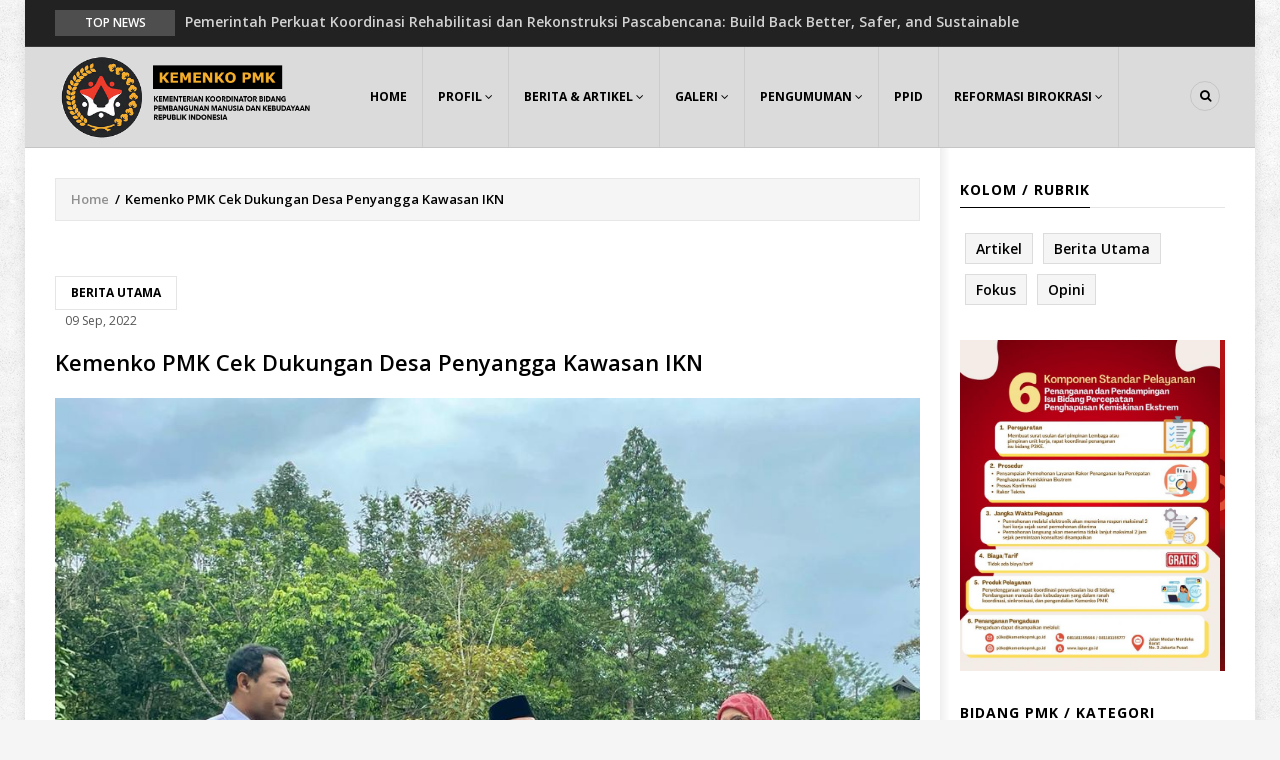

--- FILE ---
content_type: text/html; charset=UTF-8
request_url: https://kemenkopmk.go.id/kemenko-pmk-cek-dukungan-desa-penyangga-kawasan-ikn
body_size: 40020
content:
<!DOCTYPE html>
<html lang="en" dir="ltr" prefix="content: http://purl.org/rss/1.0/modules/content/  dc: http://purl.org/dc/terms/  foaf: http://xmlns.com/foaf/0.1/  og: http://ogp.me/ns#  rdfs: http://www.w3.org/2000/01/rdf-schema#  schema: http://schema.org/  sioc: http://rdfs.org/sioc/ns#  sioct: http://rdfs.org/sioc/types#  skos: http://www.w3.org/2004/02/skos/core#  xsd: http://www.w3.org/2001/XMLSchema# ">
  <head> 
    <meta charset="utf-8" />
<meta name="Generator" content="Drupal 8 (https://www.drupal.org)" />
<meta name="MobileOptimized" content="width" />
<meta name="HandheldFriendly" content="true" />
<meta name="viewport" content="width=device-width, initial-scale=1.0" />
<link rel="shortcut icon" href="/sites/default/files/favicon.ico" type="image/vnd.microsoft.icon" />
<link rel="canonical" href="https://kemenkopmk.go.id/kemenko-pmk-cek-dukungan-desa-penyangga-kawasan-ikn" />
<link rel="shortlink" href="https://kemenkopmk.go.id/node/3039" />

    
    <title>Kemenko PMK Cek Dukungan Desa Penyangga Kawasan IKN | Kementerian Koordinator Bidang Pembangunan Manusia dan Kebudayaan</title>
    <link rel="stylesheet" media="all" href="/sites/default/files/css/css_MBKnm43AToNHB7yIzTvtrObrEkFFFiVHYh_VYyDW17Q.css" />
<link rel="stylesheet" media="all" href="//fonts.googleapis.com/css?family=Open+Sans:400,500,600,700" />
<link rel="stylesheet" media="all" href="/sites/default/files/css/css_0u9JvZVDv9eSBX2iQ29vdfMGpKvNR_yPz1WeukYJMUM.css" />

    <script type="application/json" data-drupal-selector="drupal-settings-json">{"path":{"baseUrl":"\/","scriptPath":null,"pathPrefix":"","currentPath":"node\/3039","currentPathIsAdmin":false,"isFront":false,"currentLanguage":"en"},"pluralDelimiter":"\u0003","suppressDeprecationErrors":true,"statistics":{"data":{"nid":"3039"},"url":"\/core\/modules\/statistics\/statistics.php"},"ajaxTrustedUrl":{"\/search\/hasil":true},"layzy_load":"off","gavias_load_ajax_view":"\/custom\/gavias_hook\/ajax_view","user":{"uid":0,"permissionsHash":"139add41b295856f9c9d63b049458a07da27eb68a83b53fce196ffc522906e6e"}}</script>

<!--[if lte IE 8]>
<script src="/sites/default/files/js/js_VtafjXmRvoUgAzqzYTA3Wrjkx9wcWhjP0G4ZnnqRamA.js"></script>
<![endif]-->
<script src="/sites/default/files/js/js_oMFMuTW3a3BV8Z5uDW19TuEUyPQjTKHiuFuPzKximhs.js"></script>

    
    

    <link rel="stylesheet" href="https://kemenkopmk.go.id/themes/gavias_sancy/css/custom.css" media="screen" />
    <link rel="stylesheet" href="https://kemenkopmk.go.id/themes/gavias_sancy/css/update.css" media="screen" />
    
    

          <style class="customize">body{background-image:url('themes/gavias_sancy/images/patterns/subtle_grunge.png');} body{background-repeat: repeat;} .main-menu, ul.gva_menu{background: #dbdbdb!important;} .main-menu ul.gva_menu > li > a{color: #000000!important;} .main-menu ul.gva_menu > li > a:hover{color: #e69600!important;} .main-menu .sub-menu{background: #f0f0f0!important;color: !important;}</style>
    
     

  </head>
    <body class="gavias-content-builder layout-no-sidebars not-preloader boxed layout-page- body-background-dark path-node node--type-article">
    
      <div class="dialog-off-canvas-main-canvas" data-off-canvas-main-canvas>
    <div class="body-page">
	       <header id="header" class="header-v2">
  
  <div class="topbar">
  <div class="container">
    <div class="row">
      
      <div class="topbar-left col-sm-10 col-xs-12">
                  <div class="breaking-news">
            <div class="clearfix">
              <div class="content-inner">  <div>
    <div class="views-element-container block block-views block-views-blockarticle-blocks-breaking-news no-title" id="block-gavias-sancy-views-block-article-blocks-breaking-news">
  
    
      <div class="content block-content">
      <div><div class="js-view-dom-id-0d0775355288f2e9f45db00dd62e4efea04d95e67379b9f8e058c65bf6fbd84e">
  
  
  

  
  
  

  <div class="breaking-news-inner">
  <div class="breaking-news-title">
    Top News
  </div>
  <div class="breaking-content">
    <ul class="newsticker">
              <li class="view-list-item" ><a href="/pemerintah-perkuat-koordinasi-rehabilitasi-dan-rekonstruksi-pascabencana-build-back-better-safer" hreflang="en">Pemerintah Perkuat Koordinasi Rehabilitasi dan Rekonstruksi Pascabencana: Build Back Better, Safer, and Sustainable</a></li>
              <li class="view-list-item" ><a href="/menko-pmk-tinjau-penanganan-darurat-longsor-banjarnegara-pemerintah-intensifkan-upaya-evakuasi-dan" hreflang="en">Menko PMK Tinjau Penanganan Darurat Longsor Banjarnegara, Pemerintah Intensifkan Upaya Evakuasi dan Penyediaan Hunian Sementara</a></li>
              <li class="view-list-item" ><a href="/pemerintah-percepat-revitalisasi-pendidikan-vokasi-dan-pelatihan-vokasi-menko-pmk-tekankan" hreflang="en">Pemerintah Percepat Revitalisasi Pendidikan Vokasi dan Pelatihan Vokasi, Menko PMK Tekankan Integrasi Supply Demand Sumber Daya Manusia</a></li>
              <li class="view-list-item" ><a href="/joint-task-force-kemenko-pmk-dan-kadin-indonesia-menko-pmk-saatnya-sinkronisasi-vokasi-dengan" hreflang="en">Joint Task Force Kemenko PMK dan KADIN Indonesia, Menko PMK: Saatnya Sinkronisasi Vokasi dengan Industri</a></li>
              <li class="view-list-item" ><a href="/menko-pmk-sapa-pegawai-purnatugas-bapak-ibu-adalah-legenda-kemenko-pmk" hreflang="en">Menko PMK Sapa Pegawai Purnatugas: “Bapak Ibu adalah Legenda Kemenko PMK”</a></li>
              <li class="view-list-item" ><a href="/perkuat-fondasi-sdm-unggul-kemenko-pmk-evaluasi-ketahanan-keluarga-di-belitung-dan-belitung-timur" hreflang="en">Perkuat Fondasi SDM Unggul, Kemenko PMK Evaluasi Ketahanan Keluarga di Belitung dan Belitung Timur</a></li>
              <li class="view-list-item" ><a href="/kemenko-pmk-finalisasi-tim-koordinasi-nasional-rr-perkuat-tata-kelola-pascabencana-agar-lebih-0" hreflang="en">Kemenko PMK Finalisasi Tim Koordinasi Nasional RR: Perkuat Tata Kelola Pascabencana agar Lebih Cepat, Efektif, dan Tuntas</a></li>
              <li class="view-list-item" ><a href="/menko-pmk-tanggapi-cepat-kasus-anak-meninggal-di-sukabumi-setiap-anak-harus-terlindungi" hreflang="en">Menko PMK Tanggapi Cepat Kasus Anak Meninggal di Sukabumi: Setiap Anak Harus Terlindungi</a></li>
              <li class="view-list-item" ><a href="/menko-pmk-pratikno-dorong-pkg-di-kantor-untuk-efisiensi-dan-pencegahan-penyakit" hreflang="en">Menko PMK Pratikno Dorong PKG di Kantor, untuk Efisiensi dan Pencegahan Penyakit</a></li>
          </ul>
  </div>
</div>    

    

  
  

  
  
</div>
</div>

    </div>
  </div>

  </div>
</div> 
            </div> 
          </div>
              </div>

      <div class="topbar-right col-sm-2 col-xs-12">
        <div class="social-list">
           
           
           
           
           
           
           
           
           
            
            
        </div>  
      </div>
    </div>
  </div>  
</div>

  <div class="header-bottom gv-sticky-menu">
    <div class="main-menu">
      <div class="container">
        <div class="header-main-inner">
          <div class="row">
            <div class="col-lg-3 col-md-2 col-xs-5">
                                <div>
    <div id="block-gavias-sancy-branding" class="clearfix site-branding block block-system block-system-branding-block no-title">
  
    
        <a href="/" title="Home" rel="home" class="site-branding-logo">
        
        <img src="/sites/default/files/logo-kemenkopmk-baru_6.png" alt="Home" />
        
    </a>
    </div>

  </div>

                  
            </div>
            <div class="col-lg-9 col-md-10 col-xs-7 area-main-menu">
              <div class="area-inner menu-hover">
                <div class="gva-offcanvas-inner">
                  <div class="close-offcanvas hidden-lg hidden-md"><a><i class="gv-icon-4"></i></a></div>
                                        <div>
    <nav role="navigation" aria-labelledby="block-gavias-sancy-main-menu-menu" id="block-gavias-sancy-main-menu" class="block block-menu navigation menu--main">
          
  
  <h2  class="visually-hidden block-title block-title" id="block-gavias-sancy-main-menu-menu"><span>Main navigation</span></h2>
  
  <div class="block-content">
                 
<div class="gva-navigation">

              <ul class="clearfix gva_menu gva_menu_main">
                                      <li  class="menu-item ">
        <a href="/">
                    Home
            
        </a>
          
              </li>
                                  <li  class="menu-item menu-item--expanded ">
        <a href="/profil-kemenko-pmk">
                    Profil
                      <span class="icaret nav-plus nav-plus fa fa-angle-down"></span>
            
        </a>
          
                                <ul class="menu sub-menu">
                                      <li  class="menu-item">
        <a href="/profil-kemenko-pmk">
                    Profil PMK
            
        </a>
          
              </li>
                                  <li  class="menu-item">
        <a href="/profil-pejabat-kemenko-pmk">
                    Profil Pejabat
            
        </a>
          
              </li>
        </ul>
  
              </li>
                                  <li  class="menu-item menu-item--expanded ">
        <a href="/berita-dan-artikel">
                    Berita &amp; Artikel
                      <span class="icaret nav-plus nav-plus fa fa-angle-down"></span>
            
        </a>
          
                                <ul class="menu sub-menu">
                                      <li  class="menu-item">
        <a href="/kolom/berita">
                    Berita Utama
            
        </a>
          
              </li>
                                  <li  class="menu-item">
        <a href="/kolom/artikel">
                    Artikel
            
        </a>
          
              </li>
                                  <li  class="menu-item">
        <a href="/kolom/fokus">
                    Fokus
            
        </a>
          
              </li>
                                  <li  class="menu-item">
        <a href="/kolom/opini">
                    Opini
            
        </a>
          
              </li>
        </ul>
  
              </li>
                                  <li  class="menu-item menu-item--expanded ">
        <a href="">
                    Galeri
                      <span class="icaret nav-plus nav-plus fa fa-angle-down"></span>
            
        </a>
          
                                <ul class="menu sub-menu">
                                      <li  class="menu-item">
        <a href="/beritafoto">
                    Galeri Foto Berita
            
        </a>
          
              </li>
                                  <li  class="menu-item">
        <a href="/beritavideo">
                    Galeri Video Berita
            
        </a>
          
              </li>
                                  <li  class="menu-item">
        <a href="/videogram">
                    Videogram
            
        </a>
          
              </li>
                                  <li  class="menu-item">
        <a href="/infografis">
                    Infografis
            
        </a>
          
              </li>
        </ul>
  
              </li>
                                  <li  class="menu-item menu-item--expanded">
        <a href="/publikasi">
                    Pengumuman
                      <span class="icaret nav-plus nav-plus fa fa-angle-down"></span>
            
        </a>
          
                                <ul class="menu sub-menu">
                                      <li  class="menu-item">
        <a href="/pengumuman/cpns">
                    Penerimaan ASN
            
        </a>
          
              </li>
                                  <li  class="menu-item">
        <a href="/pengumuman">
                    Pengumuman
            
        </a>
          
              </li>
                                  <li  class="menu-item">
        <a href="/siaranpers">
                    Siaran Pers
            
        </a>
          
              </li>
                                  <li  class="menu-item">
        <a href="https://kemenkopmk.go.id/ukpbj-kemenko-pmk">
                    UKPBJ Kemenko PMK
            
        </a>
          
              </li>
        </ul>
  
              </li>
                                  <li  class="menu-item ">
        <a href="https://ppid.kemenkopmk.go.id/">
                    PPID
            
        </a>
          
              </li>
                                  <li  class="menu-item menu-item--expanded ">
        <a href="/RB/profil">
                    Reformasi Birokrasi
                      <span class="icaret nav-plus nav-plus fa fa-angle-down"></span>
            
        </a>
          
                                <ul class="menu sub-menu">
                                      <li  class="menu-item">
        <a href="/RB/profil">
                    Profil
            
        </a>
          
              </li>
                                  <li  class="menu-item">
        <a href="/kebijakan-dan-peraturan-rb">
                    Kebijakan RB
            
        </a>
          
              </li>
                                  <li  class="menu-item">
        <a href="/RB/kegiatan">
                    Kegiatan 
            
        </a>
          
              </li>
                                  <li  class="menu-item">
        <a href="/RB/laporan">
                    Laporan RB
            
        </a>
          
              </li>
                                  <li  class="menu-item">
        <a href="/RB/quickwin">
                    Quick Win
            
        </a>
          
              </li>
        </ul>
  
              </li>
        </ul>
  

</div>

        </div>  
</nav>

  </div>

                    
                                  </div>
                
                <div id="menu-bar" class="menu-bar mobile hidden-lg hidden-md">
                  <span class="one"></span>
                  <span class="two"></span>
                  <span class="three"></span>
                </div>

                
                                  <div class="gva-search-region search-region">
                    <span class="icon"><i class="fa fa-search"></i></span>
                    <div class="search-content">
                      <a class="close"><i class="gv-icon-4"></i></a> 
                      <div class="content-inner"> 
                          <div>
    <div class="search-block-form block block-search container-inline" data-drupal-selector="search-block-form" id="block-gavias-sancy-search" role="search">
  
    
    <div class="content container-inline">
        <form action="/search/hasil" method="get" id="search-block-form" accept-charset="UTF-8" class="search-form search-block-form">
  <div class="js-form-item form-item js-form-type-search form-item-keys js-form-item-keys form-no-label">
      <label for="edit-keys" class="visually-hidden">Search</label>
        <input title="Enter the terms you wish to search for." data-drupal-selector="edit-keys" type="search" id="edit-keys" name="keys" value="" size="15" maxlength="128" class="form-search" />

        </div>
<div data-drupal-selector="edit-actions" class="form-actions js-form-wrapper form-wrapper" id="edit-actions"><input class="search-form__submit button js-form-submit form-submit" data-drupal-selector="edit-submit" type="submit" id="edit-submit" value="Search" />
</div>

</form>

  
  </div>
</div>

  </div>

                      </div>
                    </div>  
                  </div>
                               
              </div>   
            </div>
          </div>
        </div>  
      </div>
    </div>
  </div>
   
</header>
	
    

  <div class="help show">
    <div class="container">
      <div class="content-inner">
          <div>
    <div data-drupal-messages-fallback class="hidden"></div>

  </div>

      </div>
    </div>
  </div>

<div class="clearfix"></div>


<div class="clearfix"></div>

	<div role="main" class="main main-page">	
		<div id="content" class="content content-full">
			<div class="container">	
				
<div class="content-main-inner">
	<div class="row">
		
					
						 				 		
							
       

		<div id="page-main-content" class="main-content col-xs-12 col-md-9 sright main_content ">
						  <div class="breadcrumbs">
			      <div>
    
<div class="breadcrumb-content-inner">
  <div id="block-gavias-sancy-breadcrumbs" class="text-dark block gva-block-breadcrumb block-system block-system-breadcrumb-block no-title">
    <div class="breadcrumb-style" style="background-color: #FFF;background-position: center top;background-repeat: no-repeat;">
      <div class="clearfix">
        <div class="content-inner">
          <h2 class="page-title hidden"> </h2>
           
                      
                      <div class="">
              <div class="content block-content">
                  <nav class="breadcrumb" role="navigation">
    <h2 id="system-breadcrumb" class="visually-hidden">Breadcrumb</h2>
    <ol>
      
                <li>
                  <a href="/">Home</a>
                          <span>&nbsp;/&nbsp;</span>
          
      </li>
                <li>
                  
                  
      </li>
                <li>
                  Kemenko PMK Cek Dukungan Desa Penyangga Kawasan IKN
                  
      </li>
        </ol>
  </nav>

              </div>
            </div>  
                  </div>  
      </div>
    </div>
  </div>     
</div>

  </div>
  
			  </div>
						<div class="main-content-inner">
				
				
									<div class="content-main">
						  <div>
    <div id="block-gavias-sancy-content" class="block block-system block-system-main-block no-title">
  
    
      <div class="content block-content">
      
<article data-history-node-id="3039" role="article" about="/kemenko-pmk-cek-dukungan-desa-penyangga-kawasan-ikn" typeof="schema:Article" class="node node-detail node--type-article node--promoted node--view-mode-full clearfix">
  <div class="article-detail">
    <div class="block">
      
      <div class="post-top">
        <div class="post-tags clearfix">
          
            <div class="field field--name-field-jenis-artikel field--type-entity-reference field--label-hidden field__item"><a href="/kolom/berita" hreflang="en">Berita Utama</a></div>
      
        </div>
        <div class="post-meta category-background"><span class="post-created"> 09&nbsp;Sep,&nbsp;2022</span> </div>
       
          <h1 class="post-title"><span property="schema:name">Kemenko PMK Cek Dukungan Desa Penyangga Kawasan IKN</span>
</h1>
    
      </div>  
      
      
      

      <div class="post-thumbnail">
        
            <div class="field field--name-field-image field--type-image field--label-hidden field__item">  <img property="schema:image" src="/sites/default/files/articles/2022-09/WhatsApp%20Image%202022-09-09%20at%2016.22.56%20%281%29.jpeg" alt="" typeof="foaf:Image" />

</div>
      
      </div>

      <div class="post-content">
        <div class="node__content clearfix">
          
            <div property="schema:text" class="field field--name-body field--type-text-with-summary field--label-hidden field__item"><p>KEMENKO PMK - Guna memastikan dukungan kawasan-kawasan di sekitar lokasi Ibukota Negara Nusantara, Kemenko PMK melakukan kunjungan lapangan ke Desa Tani Bhakti, Kecamatan Semboja, Kabupaten Kutai Kartanegara, Kalimantan Timur. </p>

<p>Asisten Deputi Pemberdayaan Kawasan dan Mobilitas Spasial, Mustikorini Indrijatiningrum, meyampaikan, dengan telah terbitnya Undang-Undang nomor 3 tahun 2022 tentang Ibu Kota Negara, Keberadaan IKN Nusantara harus di dukung dengan pembangunan pengembangan kawasan di sekitarnya.</p>

<p>“Kita semua perlu segera menyiapkan segala sesuatunya, baik infrastruktur maupun kesiapan masyarakat lokal menerima kehadiran penduduk dari luar salah satunya Desa Tani Bhakti merupakan salah satu desa di sekitar IKN,” katanya saat berdiskusi dengan perwakilan dari Dinas Pemberdayaan Masyarakat dan Desa Kabupaten Kutai Kartanegara, Kepala Desa dan Ketua Badan Permusyawaratan Desa Tani Bhakti, Pendamping Desa, dan Pendamping Lokal Desa serta Babinsa setempat, di kantor Balai Desa Tani Bhakti IKN, (5/9).</p>

<p>Pada kesempatan itu Indri menerima beberapa masukan yang menjadi aspirasi Desa. Ia juga menyampaikan, terkait dana desa yang merupakan bagian dari alokasi Anggaran Pendapatan dan Belanja Negara, digunakan untuk pembangunan skala lokal desa sesuai dengan karakteristik desa dengan tetap mengacu pada alokasi prioritas penggunaan yang telah ditetapkan. </p>

<p>“Saya mendukung apa yang dilakukan oleh Desa Tani Bhakti, melalui dana desa untuk ketahanan pangan yang dipergunakan untuk pengadaan bibit sapi.  Dengan upaya ini  diharapkan ternak di desa ini dapat berkembang biak dengan cepat dan lebih banyak masyarakat yang mendapatkan manfaat dari usaha produktif ini.  Dana Desa benar-benar dapat tepat guna dan tepat sasaran”, ujar Indri. </p>

<p>Selain itu disela-sela meninjau embung Desa Tani Bhakti, Asdep Indri memberikan arahan agar potensi desa yang sudah dikembangkan dapat dioptimalkan untuk meningkatkan nilai tambah perekonomian desa. </p>

<p>“Embung yang telah dibangun ini diharapkan dapat lebih dimanfaatkankan untuk usaha produktif masyarakat misalnya obyek wisata, komoditas perkebunan yang dapat memasok kebutuhan pangan IKN dalam jangka menengah dan panjang, disamping untuk sumber air saat kemarau”, pesannya</p>

<p>Sebelumnya Kades Tani Bhakti Abdul Rasyied melaporkan, dana desa yang diberikan dari Pusat dipergunakan sesuai porsi alokasi prioritas peruntukan dana Desa yang telah ditetapkan. Untuk itu pada evaluasi dari pelaksanaan dana desa tahun ini, diharapkan dana desa tidak lagi dibatasi dengan prosentase alokasi untuk Bantuan Langsung Tunai Desa (BLT Desa) tetapi agar disesuaikan dengan kondisi desa masing-masing.</p>

<p>“Kami tidak ingin masyarakat diberi “ikan” terus yang dapat membentuk mental “menengadahkan tangan”. Lebih penting dari itu adalah bagaimana membuat masyarakat desa lebih berdaya, memiliki otak yang cerdas sehingga dapat mengelola potensi desanya dan kesempatan kerja tidak diambil orang dari luar”, usul Kades Rasyied.</p>
</div>
      
        </div>
        
          

                    <div class="post-created clearfix">
                <strong>Kontributor Foto: </strong>
            <div class="field field--name-field-foto field--type-entity-reference field--label-hidden field__item"><a href="/kontributor/27" hreflang="en">Deputi 2</a></div>
      
            </div>
                
                   <div class="post-created clearfix">
                <strong>Editor : </strong><span></span>
            </div>
                           <div class="post-created clearfix">
                <strong>Reporter: </strong>
            <div class="field field--name-field-reporter field--type-entity-reference field--label-hidden field__item"><a href="/kontributor/27" hreflang="en">Deputi 2</a></div>
      
            </div>
                
        
        
        
        <div class="post-tags clearfix">
          
            <div class="field field--name-field-jenis-artikel field--type-entity-reference field--label-hidden field__item"><a href="/kolom/berita" hreflang="en">Berita Utama</a></div>
      
        </div>
      
       
        
      </div>

    </div>  

    <div class="related-posts margin-top-30">
      
    </div>

      

  </div>

</article>

<!-- End Display article for detail page -->

    </div>
  </div>

  </div>

					</div>
				
							</div>

		</div>

		<!-- Sidebar Left -->
				<!-- End Sidebar Left -->

		<!-- Sidebar Right -->
					
							 

			<div class="col-lg-3 col-md-3 col-sm-12 col-xs-12 sidebar sidebar-right theiaStickySidebar">
				<div class="sidebar-inner">
					  <div>
    <div class="views-element-container block block-views block-views-blockcategories-post-block-2" id="block-gavias-sancy-views-block-categories-post-block-2">
  
      <h2 class="block-title" ><span>Kolom / Rubrik</span></h2>
    
      <div class="content block-content">
      <div><div class="tags-list js-view-dom-id-dd69598943aabecd2f913cd8a971fa5da6e403d74d4c08a6000f2fb3363568c5">
  
  
  

  
  
  

  <div class="item-list list-views">
    <ul>
          <li class="view-list-item" ><div class="views-field views-field-name"><span class="field-content"><a href="/kolom/artikel" hreflang="en">Artikel</a></span></div></li>
          <li class="view-list-item" ><div class="views-field views-field-name"><span class="field-content"><a href="/kolom/berita" hreflang="en">Berita Utama</a></span></div></li>
          <li class="view-list-item" ><div class="views-field views-field-name"><span class="field-content"><a href="/kolom/fokus" hreflang="en">Fokus</a></span></div></li>
          <li class="view-list-item" ><div class="views-field views-field-name"><span class="field-content"><a href="/kolom/opini" hreflang="en">Opini</a></span></div></li>
      </ul>
</div>

    

  
  

  
  
</div>
</div>

    </div>
  </div>
<div class="views-element-container block block-views block-views-blockbanner-block-5 no-title" id="block-views-block-banner-block-5">
  
    
      <div class="content block-content">
      <div><div class="js-view-dom-id-dc3c5114e10c45ffaa51cc5ff14d6979d52ae83d9cd95eba3833c3554c5de0ac">
  
  
  

  
  
  

  <div class="owl-carousel init-carousel-owl" data-items="1" data-items_lg="1" data-items_md="1" data-items_sm="1" data-items_xs="1" data-loop="1" data-speed="200" data-auto_play="1" data-auto_play_speed="1000" data-auto_play_timeout="3000" data-auto_play_hover="1" data-navigation="1" data-rewind_nav="0" data-pagination="0" data-mouse_drag="1" data-touch_drag="1">
   
   
             <div class="item">
            <div class="gva-carousel-5 text-center"><div class="views-field views-field-nothing"><span class="field-content"><a href="" target="_blank">  <img src="/sites/default/files/styles/iklan_bawah/public/banneriklan/2024-08/WhatsApp%20Image%202024-08-06%20at%2008.57.45.jpeg?itok=b9WIyeck" alt="" typeof="Image" />


</a></span></div></div>
         </div>
             <div class="item">
            <div class="gva-carousel-5 text-center"><div class="views-field views-field-nothing"><span class="field-content"><a href="" target="_blank">  <img src="/sites/default/files/styles/iklan_bawah/public/banneriklan/2024-08/WhatsApp%20Image%202024-08-06%20at%2008.57.43.jpeg?itok=qpHEqT-X" alt="" typeof="Image" />


</a></span></div></div>
         </div>
             <div class="item">
            <div class="gva-carousel-5 text-center"><div class="views-field views-field-nothing"><span class="field-content"><a href="" target="_blank">  <img src="/sites/default/files/styles/iklan_bawah/public/banneriklan/2024-08/WhatsApp%20Image%202024-08-06%20at%2008.57.44%20%281%29.jpeg?itok=DZb0Q6Gn" alt="" typeof="Image" />


</a></span></div></div>
         </div>
             <div class="item">
            <div class="gva-carousel-5 text-center"><div class="views-field views-field-nothing"><span class="field-content"><a href="" target="_blank">  <img src="/sites/default/files/styles/iklan_bawah/public/banneriklan/2024-08/WhatsApp%20Image%202024-08-06%20at%2008.57.44_0.jpeg?itok=z2eimE9C" alt="" typeof="Image" />


</a></span></div></div>
         </div>
    
</div>

    

  
  

  
  
</div>
</div>

    </div>
  </div>
<div class="views-element-container block block-views block-views-blockcategories-post-block-1" id="block-gavias-sancy-views-block-categories-post-block-1">
  
      <h2 class="block-title" ><span>Bidang PMK / Kategori</span></h2>
    
      <div class="content block-content">
      <div><div class="category-list js-view-dom-id-af5ac8536330efd16f7f54fbdb6c9978cf75d732e0fa4758d1de79575d77c729">
  
  
  

  
  
  

  <div class="item-list list-views">
    <ul>
          <li class="view-list-item" ><div class="views-field views-field-name"><span class="field-content"><a href="/bidang/penanggulangan-bencana" hreflang="en">Peningkatan Kualitas Keluarga dan Kependudukan</a></span></div></li>
          <li class="view-list-item" ><div class="views-field views-field-name"><span class="field-content"><a href="/bidang/kesehatan-0" hreflang="en">Kesehatan</a></span></div></li>
          <li class="view-list-item" ><div class="views-field views-field-name"><span class="field-content"><a href="/bidang/kemiskinan-dan-perlindungan-sosial" hreflang="en">Peningkatan Kualitas Pendidikan</a></span></div></li>
          <li class="view-list-item" ><div class="views-field views-field-name"><span class="field-content"><a href="/bidang/penguatan-karakter-dan-jati-diri-bangsa" hreflang="en">Penguatan Karakter dan Jati Diri Bangsa</a></span></div></li>
          <li class="view-list-item" ><div class="views-field views-field-name"><span class="field-content"><a href="/bidang/penanggulangan-bencana-dan-konflik-sosial" hreflang="en">Penanggulangan Bencana dan Konflik Sosial</a></span></div></li>
          <li class="view-list-item" ><div class="views-field views-field-name"><span class="field-content"><a href="/bidang/agama" hreflang="en">Agama</a></span></div></li>
          <li class="view-list-item" ><div class="views-field views-field-name"><span class="field-content"><a href="/bidang/budaya" hreflang="en">Budaya</a></span></div></li>
          <li class="view-list-item" ><div class="views-field views-field-name"><span class="field-content"><a href="/bidang/pemuda-olahraga" hreflang="en">Pemuda &amp; Olahraga</a></span></div></li>
          <li class="view-list-item" ><div class="views-field views-field-name"><span class="field-content"><a href="/bidang/perempuan-anak" hreflang="en">Perempuan &amp; Anak</a></span></div></li>
          <li class="view-list-item" ><div class="views-field views-field-name"><span class="field-content"><a href="/bidang/koordinasi-pmk" hreflang="en">Koordinasi PMK</a></span></div></li>
          <li class="view-list-item" ><div class="views-field views-field-name"><span class="field-content"><a href="/siaranpers" hreflang="en">Siaran Pers</a></span></div></li>
      </ul>
</div>

    

  
  

  
  
</div>
</div>

    </div>
  </div>
<div id="block-gavias-sancy-socialsidebar" class="block block-block-content block-block-content7a007496-476f-455b-b47c-4029a5a22ae0">
  
      <h2 class="block-title" ><span>Media Sosial Kemenko PMK</span></h2>
    
      <div class="content block-content">
      
            <div class="field field--name-body field--type-text-with-summary field--label-hidden field__item"><div class="penci-socials">
	<div class="social-item social-facebook">
		<div class="social-content">
			<a href="http://www.facebook.com/KemenkopmkRI" target="_blank"><i class="icon fa fa-facebook"></i><span class="social-name">Facebook</span><span class="social-btn"><i class="fa fa-thumbs-o-up"></i>Like</span></a>
		</div>
	</div>
	<div class="social-item social-twitter">
		<div class="social-content">
			<a href="http://twitter.com/kemenkopmk" target="_blank"><i class="icon fa fa-twitter"></i><span class="social-name">Twitter</span><span class="social-btn"><i class="fa fa-user-plus"></i>Follow</span></a>
		</div>
	</div>
	<div class="social-item social-instagram">
		<div class="social-content">
			<a href="http://instagram.com/kemenko_pmk" target="_blank"><i class="icon fa fa-instagram"></i><span class="social-name">Instagram</span><span class="social-btn"><i class="fa fa-user-plus"></i>Follow</span></a>
		</div>
	</div>
	<div class="social-item social-youtube">
		<div class="social-content">
			<a href="https://www.youtube.com/channel/UCS_4jzQs7bywNQrJ-AmoWVg/channels" target="_blank"><i class="icon fa fa-youtube-play"></i><span class="social-name">Youtube</span><span class="social-btn"><i class="fa fa-user-plus"></i>Subscribe</span></a>
		</div>
	</div>
	
	<div class="social-item social-rss">
		<div class="social-content">
			<a href="/rss.xml" target="_blank"><i class="icon fa fa-rss"></i><span class="social-name">Rss</span><span class="social-btn"><i class="fa fa-user-plus"></i>Follow</span></a>
		</div>
	</div>
</div></div>
      
    </div>
  </div>
<div class="views-element-container block block-views block-views-blockarticle-blocks-block-11" id="block-gavias-sancy-views-block-article-blocks-block-11">
  
      <h2 class="block-title" ><span>Post Terkini</span></h2>
    
      <div class="content block-content">
      <div><div class="posts-list-number js-view-dom-id-605053a42cffe2d993f0de314681972a515f0c8238b4653b101e2ffca5283872">
  
  
  

  
  
  

  <div class="item-list list-views">
    <ul>
          <li class="view-list-item" ><div class="views-field views-field-nothing"><div class="field-content"><div class="post-block">
      <div class="post-content"> 
              <div class="number">01</div>
             <div class="post-title"> <a href="/kemenko-pmk-dorong-pemulihan-pascabencana-yang-inklusif-dan-berkelanjutan-di-sumatera-barat" hreflang="en">Kemenko PMK Dorong Pemulihan Pascabencana yang Inklusif dan Berkelanjutan di Sumatera Barat</a> </div>
       </div>
</div></div></div></li>
          <li class="view-list-item" ><div class="views-field views-field-nothing"><div class="field-content"><div class="post-block">
      <div class="post-content"> 
              <div class="number">02</div>
             <div class="post-title"> <a href="/kemenko-pmk-gelar-konsultasi-daerah-penyusunan-pedoman-strategis-rehabilitasi-dan-rekonstruksi" hreflang="en">Kemenko PMK Gelar Konsultasi Daerah Penyusunan Pedoman Strategis Rehabilitasi dan Rekonstruksi Pascabencana di Sumatera Barat</a> </div>
       </div>
</div></div></div></li>
          <li class="view-list-item" ><div class="views-field views-field-nothing"><div class="field-content"><div class="post-block">
      <div class="post-content"> 
              <div class="number">03</div>
             <div class="post-title"> <a href="/pascabencana-alam-banjir-bandang-di-pulau-siau-pemerintah-kirimkan-bantuan" hreflang="en">Pascabencana Alam Banjir Bandang di Pulau Siau, Pemerintah Kirimkan Bantuan</a> </div>
       </div>
</div></div></div></li>
          <li class="view-list-item" ><div class="views-field views-field-nothing"><div class="field-content"><div class="post-block">
      <div class="post-content"> 
              <div class="number">04</div>
             <div class="post-title"> <a href="/pemerintah-percepatan-penanganan-pascabencana-banjir-bandang-di-pulau-siau-kabupaten-siau" hreflang="en">Pemerintah Percepatan Penanganan Pascabencana Banjir Bandang di Pulau Siau, Kabupaten Siau Tagulandang Biaro, Provinsi Sulawesi Utara</a> </div>
       </div>
</div></div></div></li>
          <li class="view-list-item" ><div class="views-field views-field-nothing"><div class="field-content"><div class="post-block">
      <div class="post-content"> 
              <div class="number">05</div>
             <div class="post-title"> <a href="/catat-capaian-positif-akselerasi-pkg-2026-disiapkan" hreflang="en">Catat Capaian Positif, Akselerasi PKG 2026 Disiapkan</a> </div>
       </div>
</div></div></div></li>
          <li class="view-list-item" ><div class="views-field views-field-nothing"><div class="field-content"><div class="post-block">
      <div class="post-content"> 
              <div class="number">06</div>
             <div class="post-title"> <a href="/pemerintah-percepat-rehabilitasi-dan-rekonstruksi-pascabencana-di-aceh-sumatra-utara-dan-sumatra" hreflang="en">Pemerintah Percepat Rehabilitasi dan Rekonstruksi Pascabencana di Aceh, Sumatra Utara, dan Sumatra Barat</a> </div>
       </div>
</div></div></div></li>
      </ul>
</div>

    

  
  

  
  
</div>
</div>

    </div>
  </div>
<div id="block-gprkominfo" class="block block-block-content block-block-content8b379779-c6c9-49f0-ba66-aa5b2385aa2d">
  
      <h2 class="block-title" ><span>GPR kominfo</span></h2>
    
      <div class="content block-content">
      
            <div class="field field--name-body field--type-text-with-summary field--label-hidden field__item"><script type="text/javascript" src="https://widget.kominfo.go.id/gpr-widget-kominfo.min.js"></script>
<div id="gpr-kominfo-widget-container"> </div>
</div>
      
    </div>
  </div>

  </div>

				</div>
			</div>
				<!-- End Sidebar Right -->
		
	</div>
</div>


			</div>
		</div>			
	</div>

	

	 
	  
<footer id="footer" class="footer">
  <div class="footer-inner">
    
         
     <div class="footer-center">
        <div class="container">      
           <div class="row">
                              <div class="footer-first col-lg-5 col-md-5 col-sm-12 col-xs-12 column">
                    <div>
    <div id="block-gavias-sancy-contactinfo" class="block block-block-content block-block-content7da38301-272f-4979-8de1-06b564010f17">
  
      <h2 class="block-title" ><span>Alamat dan Kontak</span></h2>
    
      <div class="content block-content">
      
            <div class="field field--name-body field--type-text-with-summary field--label-hidden field__item"><div class="contact-info">
    <span class="description"> <strong>KEMENTERIAN KOORDINATOR <br>BIDANG PEMBANGUNAN MANUSIA DAN KEBUDAYAAN</strong></span>
	<ul class="contact-info">
		<li><span><i class="fa fa-home"></i> Jl. Medan Merdeka Barat No. 3. Jakarta Pusat </span> </li>
		<li><span><i class="fa fa-mobile-phone"></i> (+62) 21 345 9444</span></li>
		<li><a href="mailto:roinfohumas@kemenkopmk.go.id"><i class="fa fa-envelope-o"></i> Informasi umum: roinfohumas@kemenkopmk.go.id</a> </li>
                <li><a href="mailto:kearsipan@kemenkopmk.go.id"><i class="fa fa-envelope-o"></i> Persuratan: kearsipan@kemenkopmk.go.id</a> </li>
                <!-- <li><a href="https://wa.me/085880001949"><i class="fa fa-whatsapp"></i> 085880001949</a> </li> -->
	</ul>
</div></div>
      
    </div>
  </div>

  </div>

                </div> 
              
              
              
                         </div>   
        </div>
    </div>  

    
  </div>   

      <div class="copyright">
      <div class="container">
        <div class="copyright-inner">
              <div>
    <div id="block-gavias-sancy-copyright" class="block block-block-content block-block-content61f17841-749f-436d-9799-1dfeefd7ad43 no-title">
  
    
      <div class="content block-content">
      
            <div class="field field--name-body field--type-text-with-summary field--label-hidden field__item"><img alt="Kemenko PMK" data-entity-type="file" data-entity-uuid="51976105-969d-408a-9f91-158bfbe9540e" height="60" src="/sites/default/files/inline-images/logo-kemenkopmk-baru%20kecil.png" width="60" class="align-center" />



<div class="text-center"><strong>Kementerian Koordinator Bidang Pembangunan Manusia dan Kebudayaan</strong><br />
2019</div>
<hr />
<div class="social-border"> 
    <div class="socials"> 
        <a href="http://www.facebook.com/KemenkopmkRI" target="_blank"><i class="fa fa-facebook"></i></a>
        <a href="http://twitter.com/kemenkopmk" target="_blank"><i class="fa fa-twitter"></i></a>
        <a href="http://instagram.com/kemenko_pmk" target="_blank"><i class="fa fa-instagram"></i></a>
        <a href="https://www.youtube.com/channel/UCS_4jzQs7bywNQrJ-AmoWVg/channels" target="_blank"><i class="fa fa-youtube"></i></a> 
     </div>
</div></div>
      
    </div>
  </div>

  </div>

        </div>   
      </div>   
    </div>
   
</footer>


	
</div>


  </div>

    
    <script src="/sites/default/files/js/js_TU5GhnDFyquXlsfxlrtv5Zrd11-jfs3NvpW37eiv51M.js"></script>

      </body>
</html>
